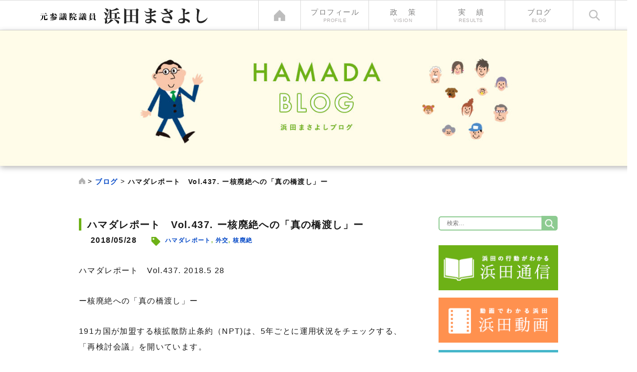

--- FILE ---
content_type: text/html; charset=UTF-8
request_url: https://www.hamada-m.com/vol437/
body_size: 9110
content:
<!DOCTYPE html>
<html lang="ja">
<head>
	<meta http-equiv="Content-Type" content="text/html; charset=UTF-8" />
	<title>元参議院議員 浜田まさよし公式ウェブサイト｜公明党公認 比例区選出｜浜田昌良 &raquo; ハマダレポート　Vol.437. ー核廃絶への「真の橋渡し」ー</title>
	<meta name="keywords" content="公明党, 参議院議員, 浜田, まさよし, 地域の声, 復興副大臣, 災害対策, 青年政策, 地方創生" />
	<meta name="description" content="公明党参議院議員、浜田まさよしの公式ウェブサイトです。地域の声を国政に。「あなたの声、生かす力！」で走りぬいて参ります" />
	<meta http-equiv="X-UA-Compatible" content="IE=edge">
	<meta name="viewport" content="width=device-width, initial-scale=1.0">

<!-- ここからOGP -->
<meta property="fb:app_id" content="635759249961302" />
<meta property="og:type" content="article" />
<meta property="og:title" content="ハマダレポート　Vol.437. ー核廃絶への「真の橋渡し」ー" />
<meta name="twitter:card" content="summary">
<meta name="twitter:site" content="@HamadaMasayoshi1">

<meta property="og:description" content="ハマダレポート　Vol.437. 2018.5 28ー核廃絶への「真の橋渡し」ー191カ国が加盟する核拡散防止条約（NPT)は、5年ごとに運用状況をチェックする、「再検討会議」を開いています。2020" />
<meta property="og:site_name" content="元参議院議員 浜田まさよし公式ウェブサイト｜公明党公認 比例区選出｜浜田昌良" />
<meta property="og:image" content="http://www.hamada-m.com/wp-content/uploads/2016/02/img_ogp.jpg">

<!-- ここまでOGP -->

	<link rel="shortcut icon" href="https://www.hamada-m.com/wp-content/themes/senku_original/favicon.ico">
	<link rel="stylesheet" href="https://www.hamada-m.com/wp-content/themes/senku_original/css/bootstrap_customize.css">
	<link rel="stylesheet" href="https://www.hamada-m.com/wp-content/themes/senku_original/css/drawer.min.css">
	<link rel="stylesheet" href="https://www.hamada-m.com/wp-content/themes/senku_original/css/common.css?20200306">
	<link rel="stylesheet" type="text/css" href="https://www.hamada-m.com/wp-content/themes/senku_original/css/pc.css?20200306" media="screen and (min-width: 641px),print">
	<link rel="stylesheet" type="text/css" href="https://www.hamada-m.com/wp-content/themes/senku_original/css/sp.css?20200306" media="screen and (max-width: 640px)">
	<link rel="stylesheet" type="text/css" href="https://www.hamada-m.com/wp-content/themes/senku_original/css/print.css" media="print">

	<script src="https://ajax.googleapis.com/ajax/libs/jquery/1.11.3/jquery.min.js"></script>
	<script src="https://www.hamada-m.com/wp-content/themes/senku_original/js/jquery.bxslider.min.js"></script>
	<script src="https://www.hamada-m.com/wp-content/themes/senku_original/js/iscroll.min.js"></script>
	<script src="https://www.hamada-m.com/wp-content/themes/senku_original/js/drawer.min.js"></script>
	<script src="https://www.hamada-m.com/wp-content/themes/senku_original/js/common.js"></script>

	<!--[if lt IE 9]>
		<script src="https://www.hamada-m.com/wp-content/themes/senku_original/js/html5shiv.min.js"></script>
		<script src="https://www.hamada-m.com/wp-content/themes/senku_original/js/respond.min.js"></script>
		<link rel="stylesheet" type="text/css" href="https://www.hamada-m.com/wp-content/themes/senku_original/css/pc.css" media="screen,print">
	<![endif]-->

</head>

<body class="drawer drawer--right">
<!-- Google Tag Manager -->
<noscript><iframe src="//www.googletagmanager.com/ns.html?id=GTM-542CVN"
height="0" width="0" style="display:none;visibility:hidden"></iframe></noscript>
<script>(function(w,d,s,l,i){w[l]=w[l]||[];w[l].push({'gtm.start':
new Date().getTime(),event:'gtm.js'});var f=d.getElementsByTagName(s)[0],
j=d.createElement(s),dl=l!='dataLayer'?'&l='+l:'';j.async=true;j.src=
'//www.googletagmanager.com/gtm.js?id='+i+dl;f.parentNode.insertBefore(j,f);
})(window,document,'script','dataLayer','GTM-542CVN');</script>
<!-- End Google Tag Manager -->
<div id="fb-root"></div>

<script>(function(d, s, id) {
  var js, fjs = d.getElementsByTagName(s)[0];
  if (d.getElementById(id)) return;
  js = d.createElement(s); js.id = id;
  js.src = "//connect.facebook.net/ja_JP/sdk.js#xfbml=1&version=v2.5&appId=635759249961302";
  fjs.parentNode.insertBefore(js, fjs);
}(document, 'script', 'facebook-jssdk'));</script>

	<header class="header_wrapper" role="banner">
		<div class="header_inner">
			<h1 class="header_logo"><a href="https://www.hamada-m.com/" class="hdr"><img src="https://www.hamada-m.com/wp-content/themes/senku_original/img/templates/header_logo2.png" alt=""></a></h1>
			<ul class="gnav clearfix pconly">
				<li class="gnav_home"><a href="https://www.hamada-m.com/"></a></li>
				<li class="gnav_profile"><a href="/profile/">プロフィール<span>PROFILE</span></a></li>
				<li class="gnav_vision"><a href="/vision/">政策<span>VISION</span></a></li>
				<li class="gnav_results"><a href="/results/">実績<span>RESULTS</span></a></li>
				<li class="gnav_blog"><a href="/blog/">ブログ<span>BLOG</span></a></li>
				<li class="gnav_search"><a></a></li>
			</ul>
			<button type="button" class="drawer-toggle drawer-hamburger sponly">
				<span class="sr-only">toggle navigation</span>
				<span class="drawer-hamburger-icon"></span>
			</button>
			<nav class="drawer-nav sponly" role="navigation">
				<ul class="drawer-menu">
					<li><a href="https://www.hamada-m.com/" class="drawer-menu-item">ホーム</a></li>
					<li class="gnav_profile"><a href="/profile/" class="drawer-menu-item">プロフィール<span>PROFILE</span></a></li>
					<li class="gnav_vision"><a href="/vision/" class="drawer-menu-item">政策<span>VISION</span></a></li>
					<li class="gnav_results"><a href="/results/" class="drawer-menu-item">実績<span>RESULTS</span></a></li>
					<li class="gnav_blog"><a href="/blog/" class="drawer-menu-item">ブログ</a></li>
					<li class="gnav_facebook"><a href="https://www.facebook.com/masayoshi.hamada.komei/" target="_blank" class="drawer-menu-item">Facebook</a></li>
					<li class="gnav_twitter"><a href="https://twitter.com/HamadaMasayoshi" target="_blank" class="drawer-menu-item">twitter</a></li>
				</ul>
			</nav>
			<div class="search_content">
				<form role="search" method="get" class="search-form" action="http://hamada-m.com/">
					<label>
						<span class="screen-reader-text">検索:</span>
						<input type="search" class="search-field" placeholder="検索 &hellip;" value="" name="s" title="検索:" />
					</label>
					<input type="submit" class="search-submit" value="検索" />
				</form>
			</div>
		</div>
	</header>
<div class="content_area">
	<main role="main">
			<div class="second_cover">
				<img src="/wp-content/themes/senku_original/img/content/4blog/cover_blog_pc.jpg" alt="" class="switch">
			</div>
			<div class="breadcrumbs pc_w_pt4 mt20 mb60">
				<!-- Breadcrumb NavXT 6.5.0 -->
<span property="itemListElement" typeof="ListItem"><a property="item" typeof="WebPage" title="Go to 元参議院議員 浜田まさよし公式ウェブサイト｜公明党公認 比例区選出｜浜田昌良." href="https://www.hamada-m.com" class="home"><span property="name">元参議院議員 浜田まさよし公式ウェブサイト｜公明党公認 比例区選出｜浜田昌良</span></a><meta property="position" content="1"></span> &gt; <span property="itemListElement" typeof="ListItem"><a property="item" typeof="WebPage" title="Go to the ブログ category archives." href="https://www.hamada-m.com/category/blog/" class="taxonomy category"><span property="name">ブログ</span></a><meta property="position" content="2"></span> &gt; <span property="itemListElement" typeof="ListItem"><span property="name">ハマダレポート　Vol.437. ー核廃絶への「真の橋渡し」ー</span><meta property="position" content="3"></span>			</div>
			<div class="clearfix row pc_w_pt4">
				<div class="col-sm-9 main">
					<article class="article">
																		<h1 class="heading3 mb0">ハマダレポート　Vol.437. ー核廃絶への「真の橋渡し」ー</h1>
						<div class="clearfix">
							<p class="article_date">2018/05/28</p>
							<p class="tagArea"><img src="/wp-content/themes/senku_original/img/templates/ico_tag.png" alt=""><span class="tagArea_list"><a href="https://www.hamada-m.com/tag/hamada-report/" rel="tag">ハマダレポート</a>, <a href="https://www.hamada-m.com/tag/diplomacy/" rel="tag">外交</a>, <a href="https://www.hamada-m.com/tag/nuclear_abolition/" rel="tag">核廃絶</a></span></p>
						</div>
						<div><p>ハマダレポート　Vol.437. 2018.5 28</p><p>ー核廃絶への「真の橋渡し」ー</p><p>191カ国が加盟する核拡散防止条約（NPT)は、5年ごとに運用状況をチェックする、「再検討会議」を開いています。</p><p>2020年の次期再検討会議に向け、準備委員会が、4月23日から5月4日まで、ジュネーブで開催されました。</p><p>昨年7月に核兵器禁止条約が国連の場で採択されて、初めてのNPT準備委員会。</p><p>現実の安全保障環境を前提とすれば「核抑止力は必要」とする、核兵器国及びその同盟国と、核兵器の非人道性から「核抑止力は不要」とする、核兵器禁止条約推進国との亀裂は、残念ながら解消できたという状況ではありません。</p><p>しかし、核を違法化した核兵器禁止条約のような「規範重視の考え方」とともに、NPTのように具体的核軍縮を進める「現実重視の考え方」の必要性も確認されたことは意義深いといえます。</p><p>「たとえ異なる見方を持っていたとしても、核の危険を減らすために協働することができるのであり、対話のための共通基盤を共に追求して作業を促進するために、議論における礼節と異なる意見を尊重する姿勢を取り戻さなければならない」</p><p>日本が立ち上げた、両陣営の有識者からなる賢人会議の提言の一貫した姿勢です。</p><p>１．信頼醸成のための核に関する透明性の確保</p><p>２．核廃絶実現に必要な検証体制の構築</p><p>３．核抑止論など困難な問題に取り組むための対話型討論の必要性</p><p>これら、提言の3本柱は、今回の準備委員会の議長報告書でも紹介され、その実現への取り組みを歓迎すると記載されました。</p><p>このことは、日本が両陣営の「橋渡し役」として一定の役割を果たしたことの成果だと私は評価しています（5月22日付け公明新聞3面）。</p><p>今後も、核廃絶への異なる考え方をどう集約していくかが、唯一の戦争被爆国たる日本の責務となります。</p><p>公明党の提案で、「賢人会議」は本年も開催が決定。昨年の広島での開催に続き、今年は長崎での開催を公明党各県本部が提案してきています。</p><p>核廃絶への「真の橋渡し」へ、浜田まさよし、公明党のネットワークで取り組んで参ります！</p></div>
						<div class="clear"></div>
						<p class="tagArea mb70"><img src="/wp-content/themes/senku_original/img/templates/ico_tag.png" alt=""><span class="tagArea_list"><a href="https://www.hamada-m.com/tag/hamada-report/" rel="tag">ハマダレポート</a>, <a href="https://www.hamada-m.com/tag/diplomacy/" rel="tag">外交</a>, <a href="https://www.hamada-m.com/tag/nuclear_abolition/" rel="tag">核廃絶</a></span></p>

												<div class="mt50 mb50 sp_mt25 sp_mb25" style="text-align:center; clear: both;">
	<ul class="sns_share_area">
		<li><a href="https://www.facebook.com/sharer/sharer.php?u=https://www.hamada-m.com/vol437/" target="_blank"><img src="/wp-content/themes/senku_original/img/templates/share_f.png" alt="Facebookシェアボタン" /></a></li>
		<li class="balloon_btn_vertical twitter_balloon_btn_vertical">
			<span class="balloon_btn_set">
				<span class="arrow_box_vertical">
					<span class="arrow_box_vertical_link twitter_arrow_box_vertical_link">
						0					</span>
					<a href="http://twitter.com/share?urlハマダレポート　Vol.437. ー核廃絶への「真の橋渡し」ー%0D%0Ahttps://www.hamada-m.com/vol437/" target="blank" class="balloon_btn_vertical_link twitter_balloon_btn_vertical_link">
						<span class="icon_twitter">ツイート</span>
					</a>
				</span>
			</span>
		</li>
		<li class="balloon_btn_vertical facebook_balloon_btn_vertical">
			<div class="fb-like" data-href="https://www.hamada-m.com/vol437/" data-layout="box_count" data-action="like" data-show-faces="false" data-share="false"></div>
		</li>
		<li class="sponly"><a href="http://line.naver.jp/R/msg/text/?ハマダレポート　Vol.437. ー核廃絶への「真の橋渡し」ー%0D%0Ahttps://www.hamada-m.com/vol437/"><img src="/wp-content/themes/senku_original/img/templates/share_l.png" alt="LINEで送る" /></a></li>
	</ul>
</div>
						<button class="btn_pt1 mb70 btn_pt1--green"><a href="/blog/">ブログトップへ戻る</a></button>
						<section>
							<h1 class="heading2 green sp_mb30">関連記事</h1>
							<div class="pc_w_pt2 clearfix">
	<div class="clearfix article_area">
								<article>
			<a href="https://www.hamada-m.com/42-2/">
				<figure>
										<img src="https://www.hamada-m.com/wp-content/themes/senku_original/img/templates/no-image.jpg" alt="" width="302" height="215">
									</figure>
				<figcaption class="text_overflow">[No.1211] ハマダレポート　Vol.113　ー高卒認定制度の改善を一歩ずつー</figcaption>
			</a>
		</article>
				<article>
			<a href="https://www.hamada-m.com/vol389-1/">
				<figure>
										<img src="https://www.hamada-m.com/wp-content/themes/senku_original/img/templates/no-image.jpg" alt="" width="302" height="215">
									</figure>
				<figcaption class="text_overflow">ハマダレポート　Vol.389. ー中小・小規模企業の経営改善を支援ー</figcaption>
			</a>
		</article>
				<article>
			<a href="https://www.hamada-m.com/no898/">
				<figure>
										<img src="https://www.hamada-m.com/wp-content/themes/senku_original/img/templates/no-image.jpg" alt="" width="302" height="215">
									</figure>
				<figcaption class="text_overflow">[No.898]川崎市川崎区の皆様に感謝！</figcaption>
			</a>
		</article>
				<article>
			<a href="https://www.hamada-m.com/tsushin_vol31/">
				<figure>
										<img width="297" height="215" src="https://www.hamada-m.com/wp-content/uploads/2018/11/tsushin_vol31_a.jpg" class="attachment-302x215 size-302x215 wp-post-image" alt="" decoding="async" loading="lazy" srcset="https://www.hamada-m.com/wp-content/uploads/2018/11/tsushin_vol31_a.jpg 2675w, https://www.hamada-m.com/wp-content/uploads/2018/11/tsushin_vol31_a-200x145.jpg 200w, https://www.hamada-m.com/wp-content/uploads/2018/11/tsushin_vol31_a-300x217.jpg 300w, https://www.hamada-m.com/wp-content/uploads/2018/11/tsushin_vol31_a-1024x741.jpg 1024w" sizes="auto, (max-width: 297px) 100vw, 297px" />									</figure>
				<figcaption class="text_overflow">浜田まさよし通信 Vol.31</figcaption>
			</a>
		</article>
				<article>
			<a href="https://www.hamada-m.com/63_1/">
				<figure>
										<img src="https://www.hamada-m.com/wp-content/themes/senku_original/img/templates/no-image.jpg" alt="" width="302" height="215">
									</figure>
				<figcaption class="text_overflow">[No.1621]6/3「ローソン本社」訪問</figcaption>
			</a>
		</article>
				<article>
			<a href="https://www.hamada-m.com/210-2/">
				<figure>
										<img src="https://www.hamada-m.com/wp-content/themes/senku_original/img/templates/no-image.jpg" alt="" width="302" height="215">
									</figure>
				<figcaption class="text_overflow">[No.1257]2/10裏磐梯でのＧ１サミット</figcaption>
			</a>
		</article>
		
			</div>
</div>
						</section>
					</article>
				</div>
				<div class="col-sm-3 sidebar">
					<section id="search-2" class="widget widget_search"><form role="search" method="get" class="search-form" action="https://www.hamada-m.com/">
				<label>
					<span class="screen-reader-text">検索:</span>
					<input type="search" class="search-field" placeholder="検索&hellip;" value="" name="s" />
				</label>
				<input type="submit" class="search-submit" value="検索" />
			</form></section><section id="text-2" class="widget widget_text">			<div class="textwidget"><ul class="side_bnr">
	<li><a href="/tag/pub/"><img src="/wp-content/themes/senku_original/img/templates/side_bnr1.png" alt="浜田通信"></a></li>
	<li><a href="/tag/movie/"><img src="/wp-content/themes/senku_original/img/templates/side_bnr2.png" alt="浜田動画"></a></li>
	<li><a href="/tag/hamada-report/"><img src="/wp-content/themes/senku_original/img/templates/side_bnr3.png" alt="ハマダレポート"></a></li>
</ul></div>
		</section>
		<section id="recent-posts-3" class="widget widget_recent_entries">
		<h2 class="widget-title">新着記事</h2>
		<ul>
											<li>
					<a href="https://www.hamada-m.com/%e6%96%b0%e3%83%8f%e3%83%9e%e3%83%80%e3%83%ac%e3%83%9d%e3%83%bc%e3%83%88%e3%80%80vol-40%e3%83%bc%e9%a2%a8%e3%81%ae%e3%81%b5%e3%81%8f%e5%b3%b6%e3%83%bc/">新ハマダレポート　Vol.40ーTVドラマ「風のふく島」ー</a>
									</li>
											<li>
					<a href="https://www.hamada-m.com/%e6%96%b0%e3%83%8f%e3%83%9e%e3%83%80%e3%83%ac%e3%83%9d%e3%83%bc%e3%83%88%e3%80%80vol-39%e3%80%80%e3%83%bc%e8%89%af%e3%81%84%e3%81%8a%e5%b9%b4%e3%82%92%e3%81%8a%e8%bf%8e%e3%81%88%e3%81%8f%e3%81%a0/">新ハマダレポート　Vol.39　ー良いお年をお迎えくださいー</a>
									</li>
											<li>
					<a href="https://www.hamada-m.com/19609-2/">新ハマダレポート　Vol.38ー移住者が虹色に輝きつづけるにはー</a>
									</li>
											<li>
					<a href="https://www.hamada-m.com/%e6%96%b0%e3%83%8f%e3%83%9e%e3%83%80%e3%83%ac%e3%83%9d%e3%83%bc%e3%83%88%e3%80%80vol-37-%e3%83%bc%e5%be%a9%e8%88%88%e3%81%ae%e5%bf%83%e8%b1%a1%e9%a2%a8%e6%99%af%e3%83%bc/">新ハマダレポート　Vol.37 ー復興の心象風景ー</a>
									</li>
											<li>
					<a href="https://www.hamada-m.com/19563-2/">新ハマダレポート　Vol.36ー被災地から被災地へー</a>
									</li>
					</ul>

		</section><section id="nav_menu-2" class="widget widget_nav_menu"><h2 class="widget-title">県名で絞り込む</h2><div class="menu-%e7%9c%8c%e5%88%a5%e3%82%bf%e3%82%b0-container"><ul id="menu-%e7%9c%8c%e5%88%a5%e3%82%bf%e3%82%b0" class="menu"><li id="menu-item-3048" class="menu-item menu-item-type-taxonomy menu-item-object-post_tag menu-item-3048"><a href="https://www.hamada-m.com/tag/aichi/">愛知</a></li>
<li id="menu-item-3049" class="menu-item menu-item-type-taxonomy menu-item-object-post_tag menu-item-3049"><a href="https://www.hamada-m.com/tag/mie/">三重</a></li>
<li id="menu-item-3045" class="menu-item menu-item-type-taxonomy menu-item-object-post_tag menu-item-3045"><a href="https://www.hamada-m.com/tag/gifu/">岐阜</a></li>
<li id="menu-item-3046" class="menu-item menu-item-type-taxonomy menu-item-object-post_tag menu-item-3046"><a href="https://www.hamada-m.com/tag/ishikawa/">石川</a></li>
<li id="menu-item-3047" class="menu-item menu-item-type-taxonomy menu-item-object-post_tag menu-item-3047"><a href="https://www.hamada-m.com/tag/toyama/">富山</a></li>
<li id="menu-item-3061" class="menu-item menu-item-type-taxonomy menu-item-object-post_tag menu-item-3061"><a href="https://www.hamada-m.com/tag/shizuoka/">静岡</a></li>
</ul></div></section><section id="nav_menu-3" class="widget widget_nav_menu"><h2 class="widget-title">カテゴリーで絞り込む</h2><div class="menu-%e3%82%ab%e3%83%86%e3%82%b4%e3%83%aa%e5%88%a5%e3%82%bf%e3%82%b0-container"><ul id="menu-%e3%82%ab%e3%83%86%e3%82%b4%e3%83%aa%e5%88%a5%e3%82%bf%e3%82%b0" class="menu"><li id="menu-item-3050" class="menu-item menu-item-type-taxonomy menu-item-object-post_tag menu-item-3050"><a href="https://www.hamada-m.com/tag/results/">実績</a></li>
<li id="menu-item-3051" class="menu-item menu-item-type-taxonomy menu-item-object-post_tag menu-item-3051"><a href="https://www.hamada-m.com/tag/revive/">復興</a></li>
<li id="menu-item-3052" class="menu-item menu-item-type-taxonomy menu-item-object-post_tag menu-item-3052"><a href="https://www.hamada-m.com/tag/disaster_prevention/">防災</a></li>
<li id="menu-item-3053" class="menu-item menu-item-type-taxonomy menu-item-object-post_tag menu-item-3053"><a href="https://www.hamada-m.com/tag/small_businesses/">中小企業</a></li>
<li id="menu-item-3054" class="menu-item menu-item-type-taxonomy menu-item-object-post_tag menu-item-3054"><a href="https://www.hamada-m.com/tag/local_creation/">地方創生</a></li>
<li id="menu-item-3055" class="menu-item menu-item-type-taxonomy menu-item-object-post_tag menu-item-3055"><a href="https://www.hamada-m.com/tag/peacebuilding/">平和構築</a></li>
<li id="menu-item-3056" class="menu-item menu-item-type-taxonomy menu-item-object-post_tag menu-item-3056"><a href="https://www.hamada-m.com/tag/child-rearing/">子育て</a></li>
<li id="menu-item-3057" class="menu-item menu-item-type-taxonomy menu-item-object-post_tag menu-item-3057"><a href="https://www.hamada-m.com/tag/stump_speech/">街頭演説</a></li>
<li id="menu-item-3058" class="menu-item menu-item-type-taxonomy menu-item-object-post_tag menu-item-3058"><a href="https://www.hamada-m.com/tag/nuclear_abolition/">核廃絶</a></li>
<li id="menu-item-3059" class="menu-item menu-item-type-taxonomy menu-item-object-post_tag menu-item-3059"><a href="https://www.hamada-m.com/tag/environment/">環境</a></li>
<li id="menu-item-3060" class="menu-item menu-item-type-taxonomy menu-item-object-post_tag menu-item-3060"><a href="https://www.hamada-m.com/tag/voice/">声</a></li>
</ul></div></section><section id="tag_cloud-2" class="widget widget_tag_cloud"><h2 class="widget-title">その他</h2><div class="tagcloud"><a href="https://www.hamada-m.com/tag/the_day/" class="tag-cloud-link tag-link-20 tag-link-position-1" style="font-size: 21.905405405405pt;" aria-label="1日ブログ (89個の項目)">1日ブログ</a>
<a href="https://www.hamada-m.com/tag/100%e4%b8%87%e4%ba%ba%e8%a8%aa%e5%95%8f%e8%aa%bf%e6%9f%bb%e9%81%8b%e5%8b%95/" class="tag-cloud-link tag-link-69 tag-link-position-2" style="font-size: 10.837837837838pt;" aria-label="100万人訪問調査運動 (5個の項目)">100万人訪問調査運動</a>
<a href="https://www.hamada-m.com/tag/download/" class="tag-cloud-link tag-link-48 tag-link-position-3" style="font-size: 20.013513513514pt;" aria-label="ダウンロード (55個の項目)">ダウンロード</a>
<a href="https://www.hamada-m.com/tag/%e3%83%86%e3%83%ad%e7%ad%89%e6%ba%96%e5%82%99%e7%bd%aa/" class="tag-cloud-link tag-link-111 tag-link-position-4" style="font-size: 8pt;" aria-label="テロ等準備罪 (2個の項目)">テロ等準備罪</a>
<a href="https://www.hamada-m.com/tag/news/" class="tag-cloud-link tag-link-30 tag-link-position-5" style="font-size: 13.959459459459pt;" aria-label="ニュース (12個の項目)">ニュース</a>
<a href="https://www.hamada-m.com/tag/%e3%83%8d%e3%83%83%e3%83%88%e3%83%af%e3%83%bc%e3%82%af%e3%81%ae%e5%8a%9b/" class="tag-cloud-link tag-link-123 tag-link-position-6" style="font-size: 13.297297297297pt;" aria-label="ネットワークの力 (10個の項目)">ネットワークの力</a>
<a href="https://www.hamada-m.com/tag/zero/" class="tag-cloud-link tag-link-42 tag-link-position-7" style="font-size: 12.918918918919pt;" aria-label="ムダ・ゼロ (9個の項目)">ムダ・ゼロ</a>
<a href="https://www.hamada-m.com/tag/mailmagazine/" class="tag-cloud-link tag-link-39 tag-link-position-8" style="font-size: 8pt;" aria-label="メルマガ (2個の項目)">メルマガ</a>
<a href="https://www.hamada-m.com/tag/%e4%b8%80%e6%99%82%e6%94%af%e6%8f%b4%e9%87%91/" class="tag-cloud-link tag-link-176 tag-link-position-9" style="font-size: 13.675675675676pt;" aria-label="一時支援金 (11個の項目)">一時支援金</a>
<a href="https://www.hamada-m.com/tag/%e4%b8%bb%e5%bc%b5/" class="tag-cloud-link tag-link-65 tag-link-position-10" style="font-size: 16.324324324324pt;" aria-label="主張 (22個の項目)">主張</a>
<a href="https://www.hamada-m.com/tag/%e4%ba%8b%e6%a5%ad%e8%80%85%e6%94%af%e6%8f%b4/" class="tag-cloud-link tag-link-180 tag-link-position-11" style="font-size: 10.081081081081pt;" aria-label="事業者支援 (4個の項目)">事業者支援</a>
<a href="https://www.hamada-m.com/tag/co-action/" class="tag-cloud-link tag-link-25 tag-link-position-12" style="font-size: 19.351351351351pt;" aria-label="共働 (47個の項目)">共働</a>
<a href="https://www.hamada-m.com/tag/%e5%8d%94%e5%8a%9b%e9%87%91/" class="tag-cloud-link tag-link-181 tag-link-position-13" style="font-size: 9.1351351351351pt;" aria-label="協力金 (3個の項目)">協力金</a>
<a href="https://www.hamada-m.com/tag/%e5%9b%bd%e4%bc%9a/" class="tag-cloud-link tag-link-166 tag-link-position-14" style="font-size: 10.837837837838pt;" aria-label="国会 (5個の項目)">国会</a>
<a href="https://www.hamada-m.com/tag/parliament/" class="tag-cloud-link tag-link-10 tag-link-position-15" style="font-size: 22pt;" aria-label="国会質問 (91個の項目)">国会質問</a>
<a href="https://www.hamada-m.com/tag/area/" class="tag-cloud-link tag-link-45 tag-link-position-16" style="font-size: 14.337837837838pt;" aria-label="地域 (13個の項目)">地域</a>
<a href="https://www.hamada-m.com/tag/global_environment/" class="tag-cloud-link tag-link-60 tag-link-position-17" style="font-size: 16.797297297297pt;" aria-label="地球環境 (25個の項目)">地球環境</a>
<a href="https://www.hamada-m.com/tag/%e5%a4%8f%e5%ad%a3%e8%ad%b0%e5%93%a1%e7%a0%94%e4%bf%ae%e4%bc%9a/" class="tag-cloud-link tag-link-72 tag-link-position-18" style="font-size: 10.837837837838pt;" aria-label="夏季議員研修会 (5個の項目)">夏季議員研修会</a>
<a href="https://www.hamada-m.com/tag/diplomacy/" class="tag-cloud-link tag-link-41 tag-link-position-19" style="font-size: 19.540540540541pt;" aria-label="外交 (49個の項目)">外交</a>
<a href="https://www.hamada-m.com/tag/mizutani/" class="tag-cloud-link tag-link-23 tag-link-position-20" style="font-size: 20.013513513514pt;" aria-label="夜回り先生 (55個の項目)">夜回り先生</a>
<a href="https://www.hamada-m.com/tag/%e5%ae%ae%e5%9f%8e/" class="tag-cloud-link tag-link-94 tag-link-position-21" style="font-size: 11.5pt;" aria-label="宮城 (6個の項目)">宮城</a>
<a href="https://www.hamada-m.com/tag/%e5%b0%8f%e3%81%95%e3%81%aa%e5%a3%b0%e3%82%92%e8%81%b4%e3%81%8f%e5%8a%9b/" class="tag-cloud-link tag-link-127 tag-link-position-22" style="font-size: 15.378378378378pt;" aria-label="小さな声を聴く力 (17個の項目)">小さな声を聴く力</a>
<a href="https://www.hamada-m.com/tag/%e5%b2%a9%e6%89%8b/" class="tag-cloud-link tag-link-107 tag-link-position-23" style="font-size: 9.1351351351351pt;" aria-label="岩手 (3個の項目)">岩手</a>
<a href="https://www.hamada-m.com/tag/%e6%8c%81%e7%b6%9a%e5%8c%96%e7%b5%a6%e4%bb%98%e9%87%91/" class="tag-cloud-link tag-link-152 tag-link-position-24" style="font-size: 11.5pt;" aria-label="持続化給付金 (6個の項目)">持続化給付金</a>
<a href="https://www.hamada-m.com/tag/%e6%8f%90%e8%a8%80/" class="tag-cloud-link tag-link-151 tag-link-position-25" style="font-size: 9.1351351351351pt;" aria-label="提言 (3個の項目)">提言</a>
<a href="https://www.hamada-m.com/tag/support/" class="tag-cloud-link tag-link-7 tag-link-position-26" style="font-size: 17.175675675676pt;" aria-label="支部会・サポートの会 (27個の項目)">支部会・サポートの会</a>
<a href="https://www.hamada-m.com/tag/%e6%96%b0%e5%9e%8b%e3%82%b3%e3%83%ad%e3%83%8a%e3%82%a6%e3%82%a4%e3%83%ab%e3%82%b9%e6%84%9f%e6%9f%93%e7%97%87%e5%af%be%e7%ad%96/" class="tag-cloud-link tag-link-143 tag-link-position-27" style="font-size: 21.810810810811pt;" aria-label="新型コロナウイルス感染症対策 (87個の項目)">新型コロナウイルス感染症対策</a>
<a href="https://www.hamada-m.com/tag/%e6%9c%aa%e6%9d%a5%e5%bf%9c%e6%8f%b4%e7%b5%a6%e4%bb%98/" class="tag-cloud-link tag-link-194 tag-link-position-28" style="font-size: 9.1351351351351pt;" aria-label="未来応援給付 (3個の項目)">未来応援給付</a>
<a href="https://www.hamada-m.com/tag/%e6%9d%b1%e4%ba%ac%e9%83%bd%e8%ad%b0%e9%81%b8/" class="tag-cloud-link tag-link-109 tag-link-position-29" style="font-size: 8pt;" aria-label="東京都議選 (2個の項目)">東京都議選</a>
<a href="https://www.hamada-m.com/tag/%e6%a0%b8%e5%85%b5%e5%99%a8%e7%a6%81%e6%ad%a2%e6%9d%a1%e7%b4%84/" class="tag-cloud-link tag-link-108 tag-link-position-30" style="font-size: 9.1351351351351pt;" aria-label="核兵器禁止条約 (3個の項目)">核兵器禁止条約</a>
<a href="https://www.hamada-m.com/tag/yokohama/" class="tag-cloud-link tag-link-12 tag-link-position-31" style="font-size: 20.486486486486pt;" aria-label="横浜地元 (62個の項目)">横浜地元</a>
<a href="https://www.hamada-m.com/tag/%e6%b8%9b%e7%81%bd/" class="tag-cloud-link tag-link-86 tag-link-position-32" style="font-size: 18.027027027027pt;" aria-label="減災 (34個の項目)">減災</a>
<a href="https://www.hamada-m.com/tag/%e7%81%bd%e5%ae%b3%e5%af%be%e7%ad%96/" class="tag-cloud-link tag-link-145 tag-link-position-33" style="font-size: 11.5pt;" aria-label="災害対策 (6個の項目)">災害対策</a>
<a href="https://www.hamada-m.com/tag/%e7%a6%8f%e5%b3%b6/" class="tag-cloud-link tag-link-88 tag-link-position-34" style="font-size: 18.972972972973pt;" aria-label="福島 (43個の項目)">福島</a>
<a href="https://www.hamada-m.com/tag/welfare/" class="tag-cloud-link tag-link-61 tag-link-position-35" style="font-size: 14.810810810811pt;" aria-label="福祉 (15個の項目)">福祉</a>
<a href="https://www.hamada-m.com/tag/economic_policy/" class="tag-cloud-link tag-link-44 tag-link-position-36" style="font-size: 17.175675675676pt;" aria-label="経済対策 (27個の項目)">経済対策</a>
<a href="https://www.hamada-m.com/tag/tuberculosis/" class="tag-cloud-link tag-link-9 tag-link-position-37" style="font-size: 15.094594594595pt;" aria-label="結核 (16個の項目)">結核</a>
<a href="https://www.hamada-m.com/tag/%e7%b7%8a%e6%80%a5%e7%b5%8c%e6%b8%88%e5%af%be%e7%ad%96/" class="tag-cloud-link tag-link-147 tag-link-position-38" style="font-size: 10.837837837838pt;" aria-label="緊急経済対策 (5個の項目)">緊急経済対策</a>
<a href="https://www.hamada-m.com/tag/%e8%a6%81%e6%9c%9b/" class="tag-cloud-link tag-link-97 tag-link-position-39" style="font-size: 16.135135135135pt;" aria-label="要望 (21個の項目)">要望</a>
<a href="https://www.hamada-m.com/tag/%e8%a6%96%e5%af%9f/" class="tag-cloud-link tag-link-90 tag-link-position-40" style="font-size: 10.081081081081pt;" aria-label="視察 (4個の項目)">視察</a>
<a href="https://www.hamada-m.com/tag/%e8%b3%a2%e4%ba%ba%e4%bc%9a%e8%ad%b0/" class="tag-cloud-link tag-link-81 tag-link-position-41" style="font-size: 13.675675675676pt;" aria-label="賢人会議 (11個の項目)">賢人会議</a>
<a href="https://www.hamada-m.com/tag/%e8%bb%bd%e6%b8%9b%e7%a8%8e%e7%8e%87/" class="tag-cloud-link tag-link-117 tag-link-position-42" style="font-size: 9.1351351351351pt;" aria-label="軽減税率 (3個の項目)">軽減税率</a>
<a href="https://www.hamada-m.com/tag/%e9%80%9a%e7%b4%9a%e6%8c%87%e5%b0%8e/" class="tag-cloud-link tag-link-91 tag-link-position-43" style="font-size: 8pt;" aria-label="通級指導 (2個の項目)">通級指導</a>
<a href="https://www.hamada-m.com/tag/%e9%98%b2%e7%81%bd%e3%83%bb%e6%b8%9b%e7%81%bd/" class="tag-cloud-link tag-link-93 tag-link-position-44" style="font-size: 9.1351351351351pt;" aria-label="防災・減災 (3個の項目)">防災・減災</a>
<a href="https://www.hamada-m.com/tag/youth/" class="tag-cloud-link tag-link-13 tag-link-position-45" style="font-size: 15.094594594595pt;" aria-label="青少年 (16個の項目)">青少年</a></div>
</section><section id="text-3" class="widget widget_text">			<div class="textwidget"><div class="mb20 opacity sp_pl40 sp_pr40 sp_pt25"><a href=""><img src="/wp-content/themes/senku_original/img/content/0index/bnr_prof_sp.jpg"></a></div>

<div class="mb20 opacity sp_pl40 sp_pr40"><a href=""><img src="/wp-content/themes/senku_original/img/content/0index/bnr_performance_sp.jpg"></a></div>

<div class="mb20 opacity sp_pl40 sp_pr40 sp_mb0"><a href=""><img src="/wp-content/themes/senku_original/img/content/0index/bnr_policy_sp.jpg"></a></div></div>
		</section>				</div>
			</div>
	</main>
</div>


<div class="footer_sp_area sponly">
	<section id="search-2" class="widget widget_search">
		<form role="search" method="get" class="search-form" action="http://hamada-m.com/">
			<label>
				<span class="screen-reader-text">検索:</span>
				<input type="search" class="search-field" placeholder="検索 &hellip;" value="" name="s" title="検索:" />
			</label>
			<input type="submit" class="search-submit" value="検索" />
		</form>
	</section>
	<div id="sp_gotop" class="gotop"><a href=""><span></span></a></div>
</div>
<footer class="footer_wrapper">
	<nav>
		<ul class="sp_footer_nav sponly">
			<li><a href="/policy/">サイトのご利用について</a></li>
			<li><a href="/privacypolicy/">個人情報の取扱いについて</a></li>
		</ul>
	</nav>
	<div class="footer_inner">
		<h1 class="footer_logo"><img src="https://www.hamada-m.com/wp-content/themes/senku_original/img/templates/footer_logo2.png" alt=""></h1>
		<adress class="footer_adress">
			〒222-0033<br>
			横浜市港北区新横浜―丁目24-2-904号<br>
			電話：045-512-5762<br>
			E-mail：<a href="mailto:info@hamada-m.com">info@hamada-m.com</a>
		</adress>
        <div class="sponly" style="text-align: center; width: 100%; z-index: 9999;">
            <a href="https://hmd-office.com/" target="_blank"><img style="border: 1px #6db116 solid; width:200px;" src="https://www.hamada-m.com/wp-content/themes/senku_original/img/content/0index/banner_type_a.png" alt="浜田経営労務相談室" class="switch"></a>
        </div>       
		<nav class="footer_nav clearfix pconly">
			<ul>
				<li><a href="https://www.hamada-m.com/">ホーム</a></li>
				<li><a href="/profile/">プロフィール</a></li>
			</ul>
			<ul>
				<li><a href="/vision/">政策</a></li>
				<li><a href="/results/">実績</a></li>
				<li><a href="/blog/">浜田まさよしブログ</a></li>
			</ul>
			<ul class="footer_nav_sub">
				<li><a href="/policy/">サイトのご利用について</a></li>
				<li><a href="/privacypolicy/">個人情報の取扱いについて</a></li>
			</ul>
		</nav>
		<section class="sns_area">
			<h1><img src="https://www.hamada-m.com/wp-content/themes/senku_original/img/content/heading/social.png" alt="SOCIAL"></h1>
			<div>
				<a href="http://line.me/ti/p/AHYMKW4EB2" target="blank" class="ml35" ><img src="https://www.hamada-m.com/wp-content/themes/senku_original/img/templates/line.png" alt="line"></a>
				<a href="https://www.facebook.com/masayoshi.hamada.komei/" class="ml35" target="blank"><img src="https://www.hamada-m.com/wp-content/themes/senku_original/img/templates/facebook.png" alt="facebook"></a>
				<a href="https://twitter.com/HamadaMasayoshi" class="ml35" target="blank"><img src="https://www.hamada-m.com/wp-content/themes/senku_original/img/templates/twitter.png" alt="twitter"></a>
			</div>
		</section>
        <div class="pconly" style="position: absolute; width: 300px; bottom: 112px; right: 0px; z-index: 9999;">
            <a href="https://hmd-office.com/" target="_blank"><img style="border: 1px #6db116 solid; width:300px;" src="https://www.hamada-m.com/wp-content/themes/senku_original/img/content/0index/banner_type_a.png" alt="浜田経営労務相談室" class="switch"></a>
        </div>

        
        
        
		<div id="pc_gotop" class="gotop pconly"><a href=""><span></span></a></div>
	</div>
</footer>
<div class="footer_bottom">
	<small>Copyrights&copy2016 Hamada Masayoshi All Rights Reserved.</small>
</div>
</body>
</html>


--- FILE ---
content_type: text/plain
request_url: https://www.google-analytics.com/j/collect?v=1&_v=j102&a=1418940735&t=pageview&_s=1&dl=https%3A%2F%2Fwww.hamada-m.com%2Fvol437%2F&ul=en-us%40posix&dt=%E5%85%83%E5%8F%82%E8%AD%B0%E9%99%A2%E8%AD%B0%E5%93%A1%20%E6%B5%9C%E7%94%B0%E3%81%BE%E3%81%95%E3%82%88%E3%81%97%E5%85%AC%E5%BC%8F%E3%82%A6%E3%82%A7%E3%83%96%E3%82%B5%E3%82%A4%E3%83%88%EF%BD%9C%E5%85%AC%E6%98%8E%E5%85%9A%E5%85%AC%E8%AA%8D%20%E6%AF%94%E4%BE%8B%E5%8C%BA%E9%81%B8%E5%87%BA%EF%BD%9C%E6%B5%9C%E7%94%B0%E6%98%8C%E8%89%AF%20%C2%BB%20%E3%83%8F%E3%83%9E%E3%83%80%E3%83%AC%E3%83%9D%E3%83%BC%E3%83%88%E3%80%80Vol.437.%20%E3%83%BC%E6%A0%B8%E5%BB%83%E7%B5%B6%E3%81%B8%E3%81%AE%E3%80%8C%E7%9C%9F%E3%81%AE%E6%A9%8B%E6%B8%A1%E3%81%97%E3%80%8D%E3%83%BC&sr=1280x720&vp=1280x720&_u=YEBAAAABAAAAAC~&jid=1146720167&gjid=659649903&cid=148231481.1768430884&tid=UA-74311247-1&_gid=1134153679.1768430884&_r=1&_slc=1&gtm=45He61d1n71542CVNv71984537za200zd71984537&gcd=13l3l3l3l1l1&dma=0&tag_exp=103116026~103200004~104527907~104528501~104684208~104684211~105391253~115495940~115938466~115938468~116682876~117041588~117124380&z=2132390709
body_size: -450
content:
2,cG-TQ3CX4VEP8